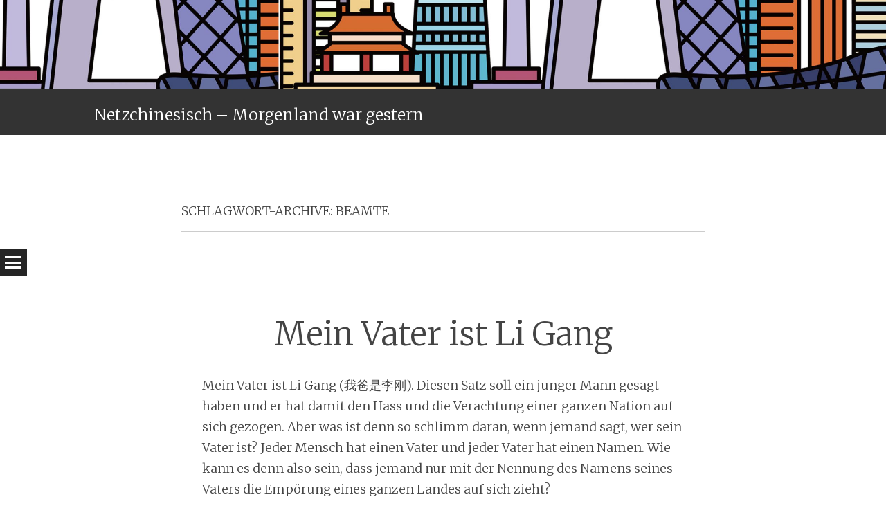

--- FILE ---
content_type: text/html; charset=UTF-8
request_url: http://netzchinesisch.de/tag/beamte
body_size: 4737
content:
<!DOCTYPE html>
<html lang="de">
<head>
<meta charset="UTF-8" />
<meta name="viewport" content="width=device-width" />
<title>Beamte | Netzchinesisch - Morgenland war gestern </title>
<link rel="profile" href="http://gmpg.org/xfn/11" />
<link rel="pingback" href="http://netzchinesisch.de/xmlrpc.php" />

<meta name='robots' content='max-image-preview:large' />
<link rel='dns-prefetch' href='//fonts.googleapis.com' />
<link rel='dns-prefetch' href='//s.w.org' />
<link rel="alternate" type="application/rss+xml" title="Netzchinesisch - Morgenland war gestern  &raquo; Feed" href="http://netzchinesisch.de/feed" />
<link rel="alternate" type="application/rss+xml" title="Netzchinesisch - Morgenland war gestern  &raquo; Kommentar-Feed" href="http://netzchinesisch.de/comments/feed" />
<link rel="alternate" type="application/rss+xml" title="Netzchinesisch - Morgenland war gestern  &raquo; Beamte Schlagwort-Feed" href="http://netzchinesisch.de/tag/beamte/feed" />
<script type="text/javascript">
window._wpemojiSettings = {"baseUrl":"https:\/\/s.w.org\/images\/core\/emoji\/14.0.0\/72x72\/","ext":".png","svgUrl":"https:\/\/s.w.org\/images\/core\/emoji\/14.0.0\/svg\/","svgExt":".svg","source":{"concatemoji":"http:\/\/netzchinesisch.de\/wp-includes\/js\/wp-emoji-release.min.js?ver=6.0.11"}};
/*! This file is auto-generated */
!function(e,a,t){var n,r,o,i=a.createElement("canvas"),p=i.getContext&&i.getContext("2d");function s(e,t){var a=String.fromCharCode,e=(p.clearRect(0,0,i.width,i.height),p.fillText(a.apply(this,e),0,0),i.toDataURL());return p.clearRect(0,0,i.width,i.height),p.fillText(a.apply(this,t),0,0),e===i.toDataURL()}function c(e){var t=a.createElement("script");t.src=e,t.defer=t.type="text/javascript",a.getElementsByTagName("head")[0].appendChild(t)}for(o=Array("flag","emoji"),t.supports={everything:!0,everythingExceptFlag:!0},r=0;r<o.length;r++)t.supports[o[r]]=function(e){if(!p||!p.fillText)return!1;switch(p.textBaseline="top",p.font="600 32px Arial",e){case"flag":return s([127987,65039,8205,9895,65039],[127987,65039,8203,9895,65039])?!1:!s([55356,56826,55356,56819],[55356,56826,8203,55356,56819])&&!s([55356,57332,56128,56423,56128,56418,56128,56421,56128,56430,56128,56423,56128,56447],[55356,57332,8203,56128,56423,8203,56128,56418,8203,56128,56421,8203,56128,56430,8203,56128,56423,8203,56128,56447]);case"emoji":return!s([129777,127995,8205,129778,127999],[129777,127995,8203,129778,127999])}return!1}(o[r]),t.supports.everything=t.supports.everything&&t.supports[o[r]],"flag"!==o[r]&&(t.supports.everythingExceptFlag=t.supports.everythingExceptFlag&&t.supports[o[r]]);t.supports.everythingExceptFlag=t.supports.everythingExceptFlag&&!t.supports.flag,t.DOMReady=!1,t.readyCallback=function(){t.DOMReady=!0},t.supports.everything||(n=function(){t.readyCallback()},a.addEventListener?(a.addEventListener("DOMContentLoaded",n,!1),e.addEventListener("load",n,!1)):(e.attachEvent("onload",n),a.attachEvent("onreadystatechange",function(){"complete"===a.readyState&&t.readyCallback()})),(e=t.source||{}).concatemoji?c(e.concatemoji):e.wpemoji&&e.twemoji&&(c(e.twemoji),c(e.wpemoji)))}(window,document,window._wpemojiSettings);
</script>
<style type="text/css">
img.wp-smiley,
img.emoji {
	display: inline !important;
	border: none !important;
	box-shadow: none !important;
	height: 1em !important;
	width: 1em !important;
	margin: 0 0.07em !important;
	vertical-align: -0.1em !important;
	background: none !important;
	padding: 0 !important;
}
</style>
	<link rel='stylesheet' id='syntax-style-css'  href='http://netzchinesisch.de/wp-content/themes/syntax/style.css?ver=6.0.11' type='text/css' media='all' />
<link rel='stylesheet' id='syntax-merriweather-css'  href='http://fonts.googleapis.com/css?family=Merriweather%3A400%2C300italic%2C300%2C400italic%2C700%2C700italic&#038;subset=latin%2Clatin-ext&#038;ver=6.0.11' type='text/css' media='all' />
<script type='text/javascript' src='http://netzchinesisch.de/wp-includes/js/jquery/jquery.min.js?ver=3.6.0' id='jquery-core-js'></script>
<script type='text/javascript' src='http://netzchinesisch.de/wp-includes/js/jquery/jquery-migrate.min.js?ver=3.3.2' id='jquery-migrate-js'></script>
<link rel="https://api.w.org/" href="http://netzchinesisch.de/wp-json/" /><link rel="alternate" type="application/json" href="http://netzchinesisch.de/wp-json/wp/v2/tags/3" /><link rel="EditURI" type="application/rsd+xml" title="RSD" href="http://netzchinesisch.de/xmlrpc.php?rsd" />
<link rel="wlwmanifest" type="application/wlwmanifest+xml" href="http://netzchinesisch.de/wp-includes/wlwmanifest.xml" /> 
<meta name="generator" content="WordPress 6.0.11" />
</head>

<body class="archive tag tag-beamte tag-3">
<div id="page" class="hfeed site">
		<header id="masthead" class="site-header" role="banner">
				<a href="http://netzchinesisch.de/" rel="home">
			<img src="http://netzchinesisch.de/wp-content/uploads/2019/05/cropped-1-1.jpg" width="2500" height="251" alt="">
		</a>
				<div class="site-header-wrapper clear">
			<div class="site-branding">
				<h1 class="site-title"><a href="http://netzchinesisch.de/" title="Netzchinesisch &#8211; Morgenland war gestern " rel="home">Netzchinesisch &#8211; Morgenland war gestern </a></h1>
				<h2 class="site-description"></h2>
			</div>
					</div>
	</header><!-- #masthead -->
	<div id="main" class="site-main">
		<h1 id="toggle-nav" class="menu-toggle"><span class="screen-reader-text">Menü</span></h1>
		<nav id="site-navigation" class="navigation-main" role="navigation">
			<div class="screen-reader-text skip-link"><a href="#content" title="Springe zum Inhalt">Springe zum Inhalt</a></div>
			<div class="menu-kategorien-container"><ul id="menu-kategorien" class="menu"><li id="menu-item-4096" class="menu-item menu-item-type-post_type menu-item-object-page menu-item-4096"><a href="http://netzchinesisch.de/ueber-netzchinesisch">Über Netzchinesisch</a></li>
<li id="menu-item-4099" class="menu-item menu-item-type-post_type menu-item-object-page menu-item-4099"><a href="http://netzchinesisch.de/datenschutzerklaerung">Datenschutzerklärung</a></li>
<li id="menu-item-4022" class="menu-item menu-item-type-taxonomy menu-item-object-category menu-item-4022"><a href="http://netzchinesisch.de/category/deutschland-und-china">Deutschland und China</a></li>
<li id="menu-item-4025" class="menu-item menu-item-type-taxonomy menu-item-object-category menu-item-4025"><a href="http://netzchinesisch.de/category/internet-china">Internet</a></li>
<li id="menu-item-4023" class="menu-item menu-item-type-taxonomy menu-item-object-category menu-item-4023"><a href="http://netzchinesisch.de/category/china">China</a></li>
<li id="menu-item-4024" class="menu-item menu-item-type-taxonomy menu-item-object-category menu-item-4024"><a href="http://netzchinesisch.de/category/china_gesellschaft">Gesellschaft</a></li>
<li id="menu-item-4026" class="menu-item menu-item-type-taxonomy menu-item-object-category menu-item-4026"><a href="http://netzchinesisch.de/category/news">News</a></li>
<li id="menu-item-4027" class="menu-item menu-item-type-taxonomy menu-item-object-category menu-item-4027"><a href="http://netzchinesisch.de/category/debatte">Interkulturelle Debatte</a></li>
<li id="menu-item-4028" class="menu-item menu-item-type-taxonomy menu-item-object-category menu-item-4028"><a href="http://netzchinesisch.de/category/deutschland">Deutschland</a></li>
<li id="menu-item-4029" class="menu-item menu-item-type-taxonomy menu-item-object-category menu-item-4029"><a href="http://netzchinesisch.de/category/musik-china">Musik</a></li>
<li id="menu-item-4030" class="menu-item menu-item-type-taxonomy menu-item-object-category menu-item-4030"><a href="http://netzchinesisch.de/category/deutsche-feste">Kultur</a></li>
<li id="menu-item-4031" class="menu-item menu-item-type-taxonomy menu-item-object-category menu-item-4031"><a href="http://netzchinesisch.de/category/rezensionen">Rezensionen</a></li>
<li id="menu-item-4032" class="menu-item menu-item-type-taxonomy menu-item-object-category menu-item-4032"><a href="http://netzchinesisch.de/category/freizeit-in-china">Freizeit</a></li>
<li id="menu-item-4033" class="menu-item menu-item-type-taxonomy menu-item-object-category menu-item-4033"><a href="http://netzchinesisch.de/category/film">Film</a></li>
<li id="menu-item-4034" class="menu-item menu-item-type-taxonomy menu-item-object-category menu-item-4034"><a href="http://netzchinesisch.de/category/deutsches-essen">Essen</a></li>
<li id="menu-item-4035" class="menu-item menu-item-type-taxonomy menu-item-object-category menu-item-4035"><a href="http://netzchinesisch.de/category/sprache-china">Sprache</a></li>
</ul></div>		</nav><!-- #site-navigation -->

	<section id="primary" class="content-area">
		<div id="content" class="site-content" role="main">

		
			<header class="page-header">
				<h1 class="page-title">
					Schlagwort-Archive: <span>Beamte</span>				</h1>
							</header><!-- .page-header -->

						
				<article id="post-536" class="no-thumbnail post-536 post type-post status-publish format-standard has-post-thumbnail hentry category-china category-china_gesellschaft category-netzchinesisch category-news tag-beamte tag-beziehungen tag-blog tag-gericht tag-guan-erdai tag-guanxi tag-internet tag-justiz tag-li-gang tag-macht tag-mein-vater-ist-li-gang tag-menschenfleisch-suchmaschine tag-prozess tag-unfall">
	<header class="entry-header">
				<h1 class="entry-title"><a href="http://netzchinesisch.de/was-bedeutet-der-satz-mein-vater-ist-li-gang" rel="bookmark">Mein Vater ist Li Gang</a></h1>	</header><!-- .entry-header -->

		<div class="entry-content">
		<p>Mein Vater ist Li Gang (我爸是李刚). Diesen Satz soll ein junger Mann gesagt haben und er hat damit den Hass und die Verachtung einer ganzen Nation auf sich gezogen. Aber was ist denn so schlimm daran, wenn jemand sagt, wer sein Vater ist? Jeder Mensch hat einen Vater und jeder Vater hat einen Namen. Wie kann es denn also sein, dass jemand nur mit der Nennung des Namens seines Vaters die Empörung eines ganzen Landes auf sich zieht?<span style="font-size: 8.33333px;"> <br class="clear" /> <a href="http://netzchinesisch.de/was-bedeutet-der-satz-mein-vater-ist-li-gang#more-536" class="more-link">Weiterlesen <span class="meta-nav">&rarr;</span></a></span></p>
			</div><!-- .entry-content -->
	
	<footer class="entry-meta">
					<span class="post-date"><a href="http://netzchinesisch.de/was-bedeutet-der-satz-mein-vater-ist-li-gang" title="12:29 p.m." rel="bookmark"><time class="entry-date" datetime="2010-12-16T12:29:58+00:00">Dezember 16, 2010</time></a></span><span class="byline"><span class="author vcard"><a class="url fn n" href="http://netzchinesisch.de/author/sven_haenke" title="Zeige alle Artikel von Sven_Haenke" rel="author">Sven_Haenke</a></span></span>						<span class="tags-links">
				<a href="http://netzchinesisch.de/tag/beamte" rel="tag">Beamte</a>, <a href="http://netzchinesisch.de/tag/beziehungen" rel="tag">Beziehungen</a>, <a href="http://netzchinesisch.de/tag/blog" rel="tag">Blog</a>, <a href="http://netzchinesisch.de/tag/gericht" rel="tag">Gericht</a>, <a href="http://netzchinesisch.de/tag/guan-erdai" rel="tag">Guan Erdai</a>, <a href="http://netzchinesisch.de/tag/guanxi" rel="tag">Guanxi</a>, <a href="http://netzchinesisch.de/tag/internet" rel="tag">Internet</a>, <a href="http://netzchinesisch.de/tag/justiz" rel="tag">Justiz</a>, <a href="http://netzchinesisch.de/tag/li-gang" rel="tag">Li Gang</a>, <a href="http://netzchinesisch.de/tag/macht" rel="tag">Macht</a>, <a href="http://netzchinesisch.de/tag/mein-vater-ist-li-gang" rel="tag">Mein Vater ist Li Gang</a>, <a href="http://netzchinesisch.de/tag/menschenfleisch-suchmaschine" rel="tag">Menschenfleisch-Suchmaschine</a>, <a href="http://netzchinesisch.de/tag/prozess" rel="tag">Prozess</a>, <a href="http://netzchinesisch.de/tag/unfall" rel="tag">Unfall</a>			</span>
					
		
			</footer><!-- .entry-meta -->
</article><!-- #post-## -->

			
			
		
		</div><!-- #content -->
	</section><!-- #primary -->

	<div id="secondary" class="widget-area" role="complementary">
							<div class="sidebar-1">
				<aside id="calendar-2" class="widget widget_calendar"><div id="calendar_wrap" class="calendar_wrap"><table id="wp-calendar" class="wp-calendar-table">
	<caption>Januar 2026</caption>
	<thead>
	<tr>
		<th scope="col" title="Montag">M</th>
		<th scope="col" title="Dienstag">D</th>
		<th scope="col" title="Mittwoch">M</th>
		<th scope="col" title="Donnerstag">D</th>
		<th scope="col" title="Freitag">F</th>
		<th scope="col" title="Samstag">S</th>
		<th scope="col" title="Sonntag">S</th>
	</tr>
	</thead>
	<tbody>
	<tr>
		<td colspan="3" class="pad">&nbsp;</td><td>1</td><td>2</td><td>3</td><td>4</td>
	</tr>
	<tr>
		<td>5</td><td>6</td><td>7</td><td>8</td><td>9</td><td>10</td><td>11</td>
	</tr>
	<tr>
		<td>12</td><td>13</td><td>14</td><td id="today">15</td><td>16</td><td>17</td><td>18</td>
	</tr>
	<tr>
		<td>19</td><td>20</td><td>21</td><td>22</td><td>23</td><td>24</td><td>25</td>
	</tr>
	<tr>
		<td>26</td><td>27</td><td>28</td><td>29</td><td>30</td><td>31</td>
		<td class="pad" colspan="1">&nbsp;</td>
	</tr>
	</tbody>
	</table><nav aria-label="Vorherige und nächste Monate" class="wp-calendar-nav">
		<span class="wp-calendar-nav-prev"><a href="http://netzchinesisch.de/2019/04">&laquo; Apr.</a></span>
		<span class="pad">&nbsp;</span>
		<span class="wp-calendar-nav-next">&nbsp;</span>
	</nav></div></aside>			</div>
							</div><!-- #secondary -->

	</div><!-- #main -->
	<footer id="colophon" class="site-footer" role="contentinfo">
				<div class="site-info">
						<a href="http://wordpress.org/" title="A Semantic Personal Publishing Platform" rel="generator">Dieses Blog läuft mit WordPress</a>
			<span class="sep"> ~ </span>
			Theme: Syntax von <a href="https://wordpress.com/themes/" rel="designer">WordPress.com</a>.		</div><!-- .site-info -->
	</footer><!-- #colophon -->
</div><!-- #page -->

<script type='text/javascript' src='http://netzchinesisch.de/wp-content/themes/syntax/js/siteheader.js?ver=20120206' id='syntax-siteheader-js'></script>
<script type='text/javascript' src='http://netzchinesisch.de/wp-content/themes/syntax/js/skip-link-focus-fix.js?ver=20130115' id='syntax-skip-link-focus-fix-js'></script>

</body>
</html>